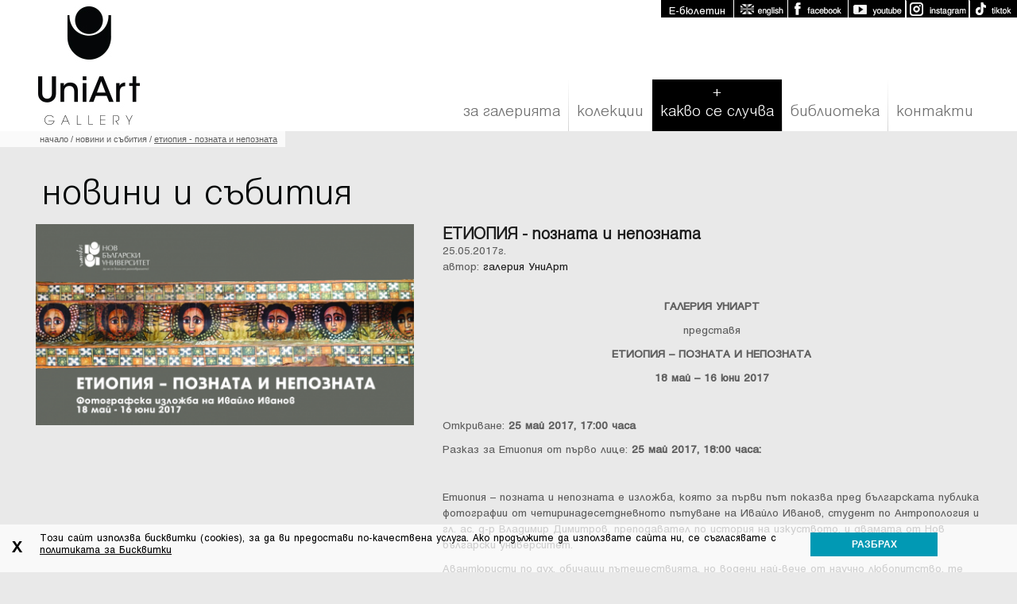

--- FILE ---
content_type: text/html; charset=UTF-8
request_url: https://www.uniart.bg/%D0%95%D0%A2%D0%98%D0%9E%D0%9F%D0%98%D0%AF+-+%D0%BF%D0%BE%D0%B7%D0%BD%D0%B0%D1%82%D0%B0+%D0%B8+%D0%BD%D0%B5%D0%BF%D0%BE%D0%B7%D0%BD%D0%B0%D1%82%D0%B0%2B%2B%2B%2B%D0%9D%D0%BE%D0%B2%D0%B8%D0%BD%D0%B8/1/MNevctKrc1OPYtWrcRKHYBencBK-YpOXYBKDMRKfclKfIFaLYFKDMZKfI5efIdKD
body_size: 4912
content:
<!DOCTYPE html>
<html lang="bg-BG">
<head>
<meta charset="utf-8">
<meta name="keywords" content="" />
<meta name="description" content="" />
<meta name="viewport" content="width=device-width, initial-scale=1, user-scalable=no" />
<link rel="SHORTCUT ICON" href="/themes/primarydomain/responsive/images/logo.ico" />	
<link rel="stylesheet" type="text/css" href="/javascripts/jquery.fancybox/fancybox/jquery.fancybox-1.3.1.css" media="screen" />
<link href="/themes/primarydomain/responsive/javascripts/owl-carousel/owl.carousel.css" rel="stylesheet">
<link href="/themes/primarydomain/responsive/javascripts/owl-carousel/owl.theme.default.min.css" rel="stylesheet">
<link rel="stylesheet" media="all" href="/themes/primarydomain/responsive/css/default.css?v=1.159" />
<script src="/themes/primarydomain/responsive/javascripts/jquery-1.9.1.min.js"></script>
<script src="/themes/primarydomain/responsive/javascripts/jquery-migrate-git.min.js"></script>
<script src="/themes/primarydomain/responsive/javascripts/owl-carousel/owl.carousel.js"></script>
<script type="text/javascript" src="/javascripts/jquery.fancybox/fancybox/jquery.mousewheel-3.0.2.pack.js"></script>
<script type="text/javascript" src="/javascripts/jquery.fancybox/fancybox/jquery.fancybox-1.3.1.js"></script>
<script src="/themes/primarydomain/responsive/javascripts/functions.js"></script>
<!--[if lte IE 8]>
	<script src="http://html5shiv.googlecode.com/svn/trunk/html5.js"></script>	
<![endif]-->
<title>ЕТИОПИЯ - позната и непозната... :Новини и събития</title>
</head>
<body class="news-body">
<header class="main-header">
	<div class="main">
		<a href="/%D0%9D%D0%B0%D1%87%D0%B0%D0%BB%D0%BE/1/MNevctKbc1KPcFKvg9K3cpezcxOvM9aXcdOPcZKrIZKL" class="logo"><img src="/themes/primarydomain/responsive/images/logo_new.jpg" alt="UNIART Gallery" /></a>
		<span class="menu-toogle" id="menu-toggle">Меню</span>
		<div class="social">
			<a href="/newsletter/1/MNevctOfY1KbYtKbYJK3cZe3gZKrcdefcNOnYBaHIVOfcZencVKb" class="btn">E-бюлетин</a>
			
								
			<a href="/home/1/MNevctKbc1KPcFKvg9K3cpezcxOvM9aXcdOPcZKrIFKv" class="en-lang">english</a>
						<a href="https://www.facebook.com/profile.php?id=61563540423603" class="facebook" target="_blank">Facebook</a>
			<a href="https://www.youtube.com/channel/UCvzGm_qUj1LB8x3cso0Tndg" target="_blank" class="youtube">Youtube</a>
			<a href="https://www.instagram.com/uniart.gallery?fbclid=IwAR3w1O5_57W2CO9No1PZJ_PnhGbANyql_sNL9Ecu6mdVXg07u6_5ZVjAVco" target="_blank" class="instagram">Instagram</a>
			<a href="https://www.tiktok.com/@uniart.gallery?fbclid=IwAR2ya4B1pYB0A19zrZJI6hTkYd3yyiMiwlzIR2wmgHYlH0u49aFOoW06G8U" target="_blank" class="tiktok">TikTok</a>
			
		</div>
	</div>
</header>
<nav class="main-menu" id="main-menu">
	<ul>
		<li id="menu-gallery"><a href="/%D0%9A%D0%BE%D0%B8+%D1%81%D0%BC%D0%B5+%D0%BD%D0%B8%D0%B5/1/MNevctKXcpKvY1OHg9K3cpezcxOvM9aXcdOPcZKrIZKLYBOLcZOPcVKvIZ" >За галерията</a>
			<div>
				<ul class="sub-menu">
					<li id="sub-history"><a href="/%D0%98%D1%81%D1%82%D0%BE%D1%80%D0%B8%D1%8F/1/MNevctKXcpKvY1OHg9K3cpezcxOvM9aXcdOPcZKrIZKLYBOLcZOPcVKvIF" >История</a></li>
					<li id="sub-statement"><a href="/%D0%A0%D0%B0%D0%B7%D0%BC%D0%B8%D1%81%D0%BB%D0%B8/1/MNevctKXcpKvY1OHg9K3cpezcxOvM9aXcdOPcZKrIZKLYBOLcZOPcVKvIJ" >Размисли</a></li>
					<li id="sub-architecture"><a href="/%D0%90%D1%80%D1%85%D0%B8%D1%82%D0%B5%D0%BA%D1%82%D1%83%D1%80%D0%B0/1/MNevctKXcpKvY1OHg9K3cpezcxOvM9aXcdOPcZKrIZKLYBOLcZOPcVKvIB" >Архитектура</a></li>
										<li id="menu-authors"><a href="/%D0%90%D0%B2%D1%82%D0%BE%D1%80%D0%B8/1/MNevctKXY1ODcBKrYJOfgteHcdKfcxavMBOfIdaXcRejIRKP" >Автори</a></li>
										<li id="sub-services"><a href="/%D0%94%D0%B5%D0%B9%D0%BD%D0%BE%D1%81%D1%82%D0%B8/1/MNevctKXcpKvY1OHg9K3cpezcxOvM9aXcdOPcZKrIZKLYBOLcZOPcVKvId" >Дейности</a></li>
					<li><a href="/%D0%9A%D0%BE%D0%B8+%D1%81%D0%BC%D0%B5+%D0%BD%D0%B8%D0%B5/1/MNevctKXcpKvY1OHg9K3cpezcxOvM9aXcdOPcZKrIZKLYBOLcZOPcVKvIZ" >Кои сме ние</a></li>
					<li id="menu-virtual"><a href="/gallery/new/bg/ll_gallery.swf" target="_blank" >Виртуален тур</a></li>
										
				</ul>
			</div>
		</li>
		<li id="menu-exposure"><a href="/%D0%9A%D0%BE%D0%BB%D0%B5%D0%BA%D1%86%D0%B8%D0%B8/1/MNevctKHYBOTcdObYVObcFifcBK3c1ebY5afMBebMZeXctKbcB" >Колекции</a></li>
		<li><a href="/%D0%9D%D0%BE%D0%B2%D0%B8%D0%BD%D0%B8/1/MNevctKrc1OPYtWrclKrcBe3YFaXY9eLYReHcteXIN"  class="active">Какво се случва</a>
			<div>
				<ul class="sub-menu">
										<li id="menu-events"><a href="/%D0%A1%D1%8A%D0%B1%D0%B8%D1%82%D0%B8%D1%8F/1/MNevctKHY5KHcZOHYNWvc1ebc1KbYFOXYBKDMRKfclKfIF" >Изложби</a></li>
										<li id="menu-news"><a href="/%D0%9D%D0%BE%D0%B2%D0%B8%D0%BD%D0%B8/1/MNevctKrc1OPYtWrclKrcBe3YFaXY9eLYReHcteXIN"  class="active">Новини и събития</a></li>
										
					<li id="menu-science"><a href="/%D0%98%D0%B7%D1%81%D0%BB%D0%B5%D0%B4%D0%B2%D0%B0%D0%BD%D0%B8%D1%8F/1/MNevctOfctK3c1KvcNKHgteHcdKfcxavMBOfIdaXcRejIRKP" >Изследвания</a></li>
					<li><a href="/%D0%9C%D0%BD%D0%B5%D0%BD%D0%B8%D0%B5/1/MNevctKbcZKHY9Obg9K3cpezcxOvM9aXcdOPcZKrIZKL" >Мнения</a></li>
				</ul>
			</div>
		</li>		
		<li><a href="/%D0%91%D0%B8%D0%B1%D0%BB%D0%B8%D0%BE%D1%82%D0%B5%D0%BA%D0%B0/1/MNevctOTclKPc1Obg9K3cpezcxOvM9aXcdOPcZKrIZKLYBOLcZOPcVKvId" >Библиотека</a></li>		
		<li id="menu-contacts"><a href="/%D0%9A%D0%BE%D0%BD%D1%82%D0%B0%D0%BA%D1%82%D0%B8/1/MNevctKfcdKrYxKTcNODYdifcBK3c1ebY5afMBebMZeXctKbcB" >Контакти</a></li>
	</ul>
</nav>
<section class="main-container" id="main-container">	
	<div class="path-page" id="path-page"><a href="/%D0%9D%D0%B0%D1%87%D0%B0%D0%BB%D0%BE/1/MNevctKbc1KPcFKvg9K3cpezcxOvM9aXcdOPcZKrIZKL">Начало</a> / <a href="/%D0%9D%D0%BE%D0%B2%D0%B8%D0%BD%D0%B8/1/MNevctKrc1OPYtWrclKrcBe3YFaXY9eLYReHcteXIN">Новини и събития</a> / <span class="last">ЕТИОПИЯ - позната и непозната</span></div>
			
		<style>body{ background: #e9e9e9!important; } .main-container{ padding-bottom: 0; } .main-footer{ position: static; }</style>
		
		<div class="main main-content detail-content">
						<h1 class="title">Новини и събития</h1>
									<article class="article article-detail">
								<a href="/wadmin/sysApp/uploads/News/original/news___c17f57a86ccc7ac0df2cdf6e4b3c8b06.png" class="img fancybox">
					<img src="/wadmin/sysApp/uploads/News/big/news___c17f57a86ccc7ac0df2cdf6e4b3c8b06.png" alt="ЕТИОПИЯ - позната и непозната" title="ЕТИОПИЯ - позната и непозната" />
					<span class="zoom"></span>
				</a>
				<div class="info">
								
				<h3 class="title">ЕТИОПИЯ - позната и непозната</h3>
			
								<span class="metadata">
					25.05.2017г.
										<br />
					автор: <b>галерия УниАрт</b>
								
				</span><br />
				
				<p align="center"><strong>ГАЛЕРИЯ УНИАРТ</strong></p>
<p align="center">представя</p>
<p align="center"><strong>ЕТИОПИЯ &ndash; ПОЗНАТА И НЕПОЗНАТА</strong></p>
<p align="center"><strong>18 май &ndash; 16 юни 2017</strong></p>
<p align="center"><strong>&nbsp;</strong></p>
<p>Откриване: <strong>25 май 2017, 17:00 часа</strong></p>
<p>Разказ за Етиопия от първо лице: <strong>25 май 2017, 18:00 часа:</strong></p>
<p><strong>&nbsp;</strong></p>
<p>Етиопия &ndash; позната и непозната е изложба, която за първи път показва пред българската публика фотографии от четиринадесетдневното пътуване на Ивайло Иванов, студент по Антропология и гл. ас. д-р Владимир Димитров, преподавател по история на изкуството, и двамата от Нов български университет. &nbsp;</p>
<p>Авантюристи по дух, обичащи пътешествията, но водени най-вече от научно любопитство, те изследват северната част на Етиопия &ndash; Амхара и Тиграй, където са концентрирани едни от най-интересните паметници. По време на това пътуване двамата присъстват на Тимкат и посещават най-забележителните паметници на столицата Адис Абеба (Ново цвете) в Аксум, Гондар, Лалибела и езерото Тана. Задачата, която са си поставили е да се снабдят с църковни утвари, литература и най-вече снимков материал, необходим за семинар по антропология и курсовете по &bdquo;Шедьоври на християнското изкуство&ldquo; и &bdquo;Иконография&ldquo;.</p>
<p>Изложбата <strong>&bdquo;Етиопия &ndash; позната и непозната&ldquo;</strong> е изградена от две части. Първата представя красотата на природата и хората в Етиопия и е разположена на открито &ndash; алеята пред Аулата на НБУ, а втората част, посветена на изобразителното изкуство, може да се види в университетската галерия УниАрт до юни.</p>
<p>&nbsp;</p>
<p>Заповядайте!</p>
				
								 
																
				<br class="clear" />
			</div>
		</article>
	</div>	
		</section>
<footer class="main-footer">
	<div class="main">
		<div class="fLeft">
			<span class="box">
				<a href="/%D0%9D%D0%B0%D1%87%D0%B0%D0%BB%D0%BE/1/MNevctKbc1KPcFKvg9K3cpezcxOvM9aXcdOPcZKrIZKL">Начало</a><br />
				<a href="/%D0%A0%D0%B0%D0%B7%D0%BC%D0%B8%D1%81%D0%BB%D0%B8/1/MNevctKXcpKvY1OHg9K3cpezcxOvM9aXcdOPcZKrIZKLYBOLcZOPcVKvIJ">За галерията</a><br />	
				<a href="/%D0%9A%D0%BE%D0%BB%D0%B5%D0%BA%D1%86%D0%B8%D0%B8/1/MNevctKHYBOTcdObYVObcFifcBK3c1ebY5afMBebMZeXctKbcB">Колекции</a><br />
				<a href="/gallery/new/bg/ll_gallery.swf" target="_blank">Виртуален тур</a>
			</span>
			<span class="box">
				<a href="/%D0%9D%D0%BE%D0%B2%D0%B8%D0%BD%D0%B8/1/MNevctKrc1OPYtWrclKrcBe3YFaXY9eLYReHcteXIN">Новини и събития</a><br />
								<a href="/%D0%A1%D1%8A%D0%B1%D0%B8%D1%82%D0%B8%D1%8F/1/MNevctKHY5KHcZOHYNWvc1ebc1KbYFOXYBKDMRKfclKfIF">Изложби</a><br />
								<a href="/%D0%98%D0%B7%D1%81%D0%BB%D0%B5%D0%B4%D0%B2%D0%B0%D0%BD%D0%B8%D1%8F/1/MNevctOfctK3c1KvcNKHgteHcdKfcxavMBOfIdaXcRejIRKP">Изследвания</a><br />				
				<a href="/%D0%9C%D0%BD%D0%B5%D0%BD%D0%B8%D0%B5/1/MNevctKbcZKHY9Obg9K3cpezcxOvM9aXcdOPcZKrIZKL">Мнения</a>
			</span>
			<span class="box">				
				
				<a href="/%D0%91%D0%B8%D0%B1%D0%BB%D0%B8%D0%BE%D1%82%D0%B5%D0%BA%D0%B0/1/MNevctOTclKPc1Obg9K3cpezcxOvM9aXcdOPcZKrIZKLYBOLcZOPcVKvId">Библиотека</a><br />
				<a href="/newsletter/1/MNevctOfY1KbYtKbYJK3cZe3gZKrcdefcNOnYBaHIVOfcZencVKb">E-бюлетин</a><br />
				<a href="https://gdpr.nbu.bg/" target="_blank">Защита на личните данни</a>
				
			</span>
			<span class="box contacts-box">
				<a href="/%D0%9A%D0%BE%D0%BD%D1%82%D0%B0%D0%BA%D1%82%D0%B8/1/MNevctKfcdKrYxKTcNODYdifcBK3c1ebY5afMBebMZeXctKbcB">Контакти:</a><br />
								 ул. Монтевидео № 21, София 1618<br />															</span>
		</div>
		<div class="fRight">
			&copy; 2020 UNIART GALLERY. All Rights Reserved
			<a href="http://www.artlogica.eu" target="_blank">Created by ARTLOGICA</a>
		</div>
	</div>
</footer>
 
	<div class="main-privacy-box">
		<form action="" method="post" id="gdpr_form">
			<div class="gInfo">
				Този сайт използва бисквитки (cookies), за да ви предостави по-качествена услуга. Ако продължите да използвате сайта ни, 
				се съгласявате с <a href="https://gdpr.nbu.bg/" target="_blank">политиката за Бисквитки</a>
				<input type="submit" name="btnconsent" class="btn-gdpr" value="Разбрах" />	
			</div>
		</form>
		<a href="javascript:void(0);" class="mp-close">X</a>
	</div>
	
	<style>
.main-privacy-box{ 
	position: fixed; bottom: 0; left: 0; z-index: 10000; 
	width: 100%; padding: 10px 50px; text-align: left;  padding-right: 100px;
	background: rgba(255,255,255,.7); color: #000; font-size: .9em; line-height: normal;
}
.main-privacy-box, .main-privacy-box *{
	box-sizing: border-box;
	-webkit-box-sizing: border-box;
	-moz-box-sizing: border-box;
	-o-box-sizing: border-box;
	-ms-box-sizing: border-box;
}
.main-privacy-box .gInfo{ float: left; width: 100%; text-align: center; min-height: 40px; position: relative; padding-right: 180px; text-align: left; }
.main-privacy-box .gInfo a{ color: #000; text-decoration: underline; }
.main-privacy-box .gInfo input{ 
	margin-left: 30px; 
	display: inline-block; height: 30px; line-height: 30px; padding: 0 30px; min-width: 160px;
	text-transform: uppercase; color: #fff; font-size: .9em; font-weight: 800; text-align: center!important;
	background: #0199b4;
	border: 0px solid; cursor: pointer;	
	-webkit-appearance: none;
	-moz-appearance: none;
	-o-appearance: none;
	-ms-appearance: none;
	appearance: none;
	 margin: 0; position: absolute; top: 0; right: 0;
}
.main-privacy-box .mp-close{  
	font: 800 22px/32px Courier New, monospace; color: #000;
	display: block; width: 32px; height: 32px; overflow: hidden; text-align: center; line-height: 32px;
	position: absolute; left: 5px; top: 50%; margin-top: -16px; 
}

@media screen and (max-width:500px),screen and (max-device-width:500px){
	.main-privacy-box .gInfo{ padding-right: 0; text-align: left; }
	.main-privacy-box .gInfo input{ clear: both; float: none; display: block; position: static; margin-top: 10px; }	
}
	
	</style>
	
	<script src="/themes/primarydomain/responsive/javascripts/jquery.cookie.js"></script>
	
	<script>
	$(document).ready(function (){
		$('.main-privacy-box .mp-close').click(function(e){
			e.preventDefault();
			$('.main-privacy-box').fadeOut(400);
		});
		$( "#gdpr_form" ).submit(function( event ) {
			event.preventDefault();		
			var n = $.now();
			$.cookie('uniart__c', '0.'+n, { expires: 30, path: '/' });
			$('.main-privacy-box').fadeOut(400);
		});
	});
	</script>
	
</body>
</html>

--- FILE ---
content_type: text/css
request_url: https://www.uniart.bg/themes/primarydomain/responsive/css/default.css?v=1.159
body_size: 5340
content:
@import url(https://fonts.googleapis.com/css?family=Comfortaa:300,400&subset=latin,cyrillic);
@font-face {
	font-family: myHelenBG;
	src: 	url('../fonts/helenbgnormal.ttf'),
		 	url('../fonts/helenbgnormal.otf'),
		 	url('../fonts/helenbgnormal.svg');
}
@font-face {
	font-family: myHelenBGLight;
	src: 	url('../fonts/helenbglightnormal.ttf'),
		 	url('../fonts/helenbglightnormal.otf'),
		 	url('../fonts/helenbglightnormal.svg'); 
}
@font-face {
	font-family: myHelenBGBold;
	src: 	url('../fonts/helenbgbold.ttf'),
		 	url('../fonts/helenbgbold.otf'),
		 	url('../fonts/helenbgbold.svg'); 
}
*, *:before, *:after{ margin: 0; padding: 0; }
html{ 
	width: 100%; height: 100%; overflow-x: hidden; background: none; 
	font: normal 15px/20px myHelenBG, Verdana, Arial; color: #505252; text-align: left;
}
html.menu-opened{ overflow-y: hidden; }
body{ width: 100%; height: 100%; }
p{ margin: 10px 0; }
ul, ol{ padding-left: 25px; }
a{ outline: none; text-decoration: none; color: #0199b4; }
a:hover{ text-decoration: underline; }
a img{ border: 0px solid; }
.clear{ clear: both; }
h1,h2,h3,h4,h5,h6{ font-family: myHelenBGLight, myHelenBG, Verdana, Arial; }
h1{ font-size: 2em; line-height: 1.2em; }
h2{ font-size: 1.5em; line-height: 1.5em; }
h3{ font-size: 1em; line-height: 1.5em; }
.hidden{ display: none!important; }
.clearBoth{ clear: both; }
.clearBoth:after, .main-container:after, .main-content:after{ content: ''; display: block; width: 100%; clear: both; }

.main{ width: 95%; max-width: 1190px; margin: 0 auto; position: relative; }

/* Header */
.main-header{
	width: 100%; background: #fff;
	position: fixed; top: 0; left: 0; z-index: 10;
}
.main-header .main{ position: static; }
.main-header .logo{ display: block; float: left; }
.main-header .logo img{ display: block; width: 100%; }
div.social{
	height: 22px; overflow: hidden;
	position: absolute; top: 0; right: 0; z-index: 1000;
	
}
div.social a{ 
	display: block; float: left; height: 22px; overflow: hidden;
	text-indent: -9999px; border-left: 1px solid #fff;
	background: url(../images/bgtopbuttons.jpg?v=3) 0 0 no-repeat;
}
div.social a.bg-lang{ width: 84px; background-position: 0px 0px; }
div.social a.en-lang{ width: 67px; background-position: -85px 0px; }
div.social a.facebook{ width: 75px; background-position: -153px 0px; }
div.social a.youtube{ width: 71px; background-position: -229px 0px; }
div.social a.btn{ width: auto; text-indent: 0; background: #000; color: #fff; padding: 0 10px; line-height: 16px; height: 16px; padding-top: 6px; }

div.social a.instagram{ width: 79px; background-position: -300px 0px; }
div.social a.tiktok{ width: 60px; background-position: -380px 0px; }

/* Main menu */
.main-menu{
	position: fixed; top: 100px; right: calc( (100% - 1190px) / 2 ); 
	width: auto; z-index: 20;
}
.main-menu ul, .main-menu ul li{ display: block; float: left; list-style-type: none; padding: 0; }
.main-menu ul{ float: right; }
.main-menu ul li{ 
	border-width: 0 1px 0 0; border-style: solid;
    -webkit-border-image: -webkit-gradient(linear, 0 100%, 0 0, from(#d3d3d3), to(rgba(0, 0, 0, 0))) 1 100%;
    -webkit-border-image: -webkit-linear-gradient(bottom, #d3d3d3, rgba(0, 0, 0, 0)) 1 100%;
    -moz-border-image: -moz-linear-gradient(bottom, #d3d3d3, rgba(0, 0, 0, 0)) 1 100%;  
    -o-border-image: -o-linear-gradient(bottom, #d3d3d3, rgba(0, 0, 0, 0)) 1 100%;
    border-image: linear-gradient(to top, #d3d3d3, rgba(0, 0, 0, 0)) 1 100%;
}
.main-menu ul li:last-child{ border-width: 0 0 0 0; }
.main-menu ul li a{ 
	display: block; text-transform: lowercase; color: #6e6e6e; text-decoration: none; padding: 5px 10px 15px 10px;
	font-size: 21px; font-family: myHelenBGLight, myHelenBG, Verdana, Arial; line-height: 20px;
}
.main-menu ul li a:before{ content: '+'; display: block; text-align: center; line-height: 25px; color: #fff; }
.main-menu ul li a:hover, .main-menu ul li:hover a{ color: #000; }
.main-menu ul li a:hover:before, .main-menu ul li:hover a:before{ color: #6e6e6e; }
.main-menu ul li a.active{ background: #000; color: #fff; }
.main-menu ul li a.active:before{ color: #fff; }
.main-menu ul li div{ 
	display: none; position: absolute; top: 65px; right: calc( (1190px - 100vw) / 2 ); 
	background: rgba(255,255,255,0.85); width: 100vw; padding: 15px 0;
}
.main-menu ul li div ul{ 
	width: 1190px; margin: 0 auto; text-align: center; float: none;
	box-sizing: border-box;
	-webkit-box-sizing: border-box;
	-moz-box-sizing: border-box;
	-o-box-sizing: border-box;
	-ms-box-sizing: border-box;
	padding-left: 270px;
}
.main-menu ul li div ul li{ display: inline-block; float: none; border-width: 0 0 0 0; }
.main-menu ul li div ul li a:before{ display: inline-block; padding-right: 10px; line-height: inherit; color: #fff!important; }
.main-menu ul li div ul li a{ font-size: 19px; color: #6e6e6e!important; padding: 0 7px; }
.main-menu ul li div ul li a:hover, .main-menu ul li div ul li a:hover:before{ background: none; color: #000!important; }
.main-menu ul li div ul li a.active, .main-menu ul li div ul li a.active:before{ background: #000; color: #fff!important; }

/* Footer */
.main-footer{
	width: 100%; height: 100px; overflow: hidden; float: left;
	position: fixed; bottom: 0; left: 0; z-index: 10;
	background: #000; color: #3a3a3a; font-size: 12px; 
	font: normal 11px Arial; line-height: 20px;
}
.begin-body .main-footer{ }
.main-footer .main{ height: 100px; overflow: hidden; }
.main-footer .fLeft{
	width: 550px; height: 84px; float: left; overflow: hidden; 
	margin: 12px 0 0 0;
}
.main-footer .fRight{
	width: 254px; height: 40px; float: right; overflow: hidden; 
	margin: 46px 0 0 0; color: #5e5e5e; font-size: 12px; font: normal 11px Arial; 
}
.main-footer span.box{
	display: block; float: left; width: 120px;
	padding-right: 10px; 
}
.main-footer span.contacts-box{ padding-right: 0px; width: 160px; }
.main-footer span.box a{ text-decoration: none; color: #5e5e5e; }
.main-footer span.box a:hover{ color: #aeaa85; }
.main-footer span.box a.mail{ color: #aeaa85; }
.main-footer span.box a.mail:hover{ color: #fff; }
.main-footer span.box a.sub{ color: #3a3a3a; line-height: 16px; }
.main-footer span.box a.sub:hover{ color: #aeaa85; }
.main-footer .fRight a{ text-decoration: none; color: #3a3a3a; }
.main-footer .fRight a:hover { color: #fff; }

.main-container{ 
	width: 100%; min-height: calc(100% - 100px); padding: 165px 0 100px 0; float: left;
	box-sizing: border-box;
	-webkit-box-sizing: border-box;
	-moz-box-sizing: border-box;
	-o-box-sizing: border-box;
	-ms-box-sizing: border-box;
}
div.path-page{
	background: url(../images/path-bg.png) 0 0 repeat;
	position: fixed; top: 165px; left: 0; z-index: 10;
	font-size: 12px; text-transform: lowercase; color: #5e5e5e; 
	font: normal 11px Arial; line-height: 14px; padding: 3px 0;
	padding-left: calc( (100% - 1180px) / 2 ); padding-right: 10px;
}
div.path-page a{ color: #5e5e5e; }
div.path-page .last{ text-decoration: underline; }


/* Background */
.exposure-body{ background: url(../images/background/27.jpg); background-size: cover; background-attachment: fixed; }
.about-body{ background: url(../images/background/img4.jpg); background-size: cover; background-attachment: fixed; }
.contacts-body{ background: url(../images/background/img3.jpg); background-size: cover; background-attachment: fixed; }
.subscribe-body{ background: url(../images/background/img3.jpg); background-size: cover; background-attachment: fixed; }

.half-content{ 
	display: block; width: 55%; min-height: 100%; padding: 0 35px; 
	background: #e9e9e9;
	box-sizing: border-box;
	-webkit-box-sizing: border-box;
	-moz-box-sizing: border-box;
	-o-box-sizing: border-box;
	-ms-box-sizing: border-box;
}
.right-content{ float: right; }
.main-content h1.title{ display: block; white-space: nowrap; overflow: hidden; margin: 10px 0; padding-left: 7px; }
.main-content h1.title, .main-content h1.title a{ font-weight: normal; font-size: 50px; color: #040707; text-transform: lowercase; }
.main-content h2.title{ display: block; margin-bottom: 10px; padding-left: 7px; }
.main-content h2.title, .main-content h2.title a{ font-weight: normal; font-size: 22px; color: #505252; }
.list-content h1.title{ margin-top: 32px; } 

.main-content ul.list{ padding: 0px 0 120px 0; float: left;  list-style-type: none; display: block; clear: both; }
.main-content ul.list li{ display: block; float: left; clear: both; margin-bottom: 5px; width: 100%; }
.main-content .descriptionText{ max-width: 620px; padding: 0 7px 120px 7px; }
.main-content ul.list li .descriptionText{ display: none; max-width: 486px; padding: 10px 7px; }
.main-content ul.list li a{ 
	display: block; float: left; padding: 3px 40px 3px 7px; position: relative; width: 100%; max-width: 500px;
	font-size: 19px; color: #040707; line-height: 26px;
	text-decoration: none;
	box-sizing: border-box;
	-webkit-box-sizing: border-box;
	-moz-box-sizing: border-box;
	-o-box-sizing: border-box;
	-ms-box-sizing: border-box;
}
.main-content ul.list li a span.plus{
	float: left; width: 30px; height: 32px; 
	color: #fff; font-size: 30px; line-height: 32px; text-align: center;
	position: absolute; top: 0; right: 0;
	display: none;
}
.main-content ul.list li a:hover, .main-content ul.list li a.active{ color: #fff; background: #000; } 
.main-content ul.list li a:hover span.plus,
.main-content ul.list li a.active span.plus{ display: block; }
.detail-content{ padding-top: 37px; }

.article{
	color: #5e5e5e; text-align: center;
	box-sizing: border-box;
	-webkit-box-sizing: border-box;
	-moz-box-sizing: border-box;
	-o-box-sizing: border-box;
	-ms-box-sizing: border-box;
}
.article .title{ font-size: 1.1em;  color: #1e1e1e; line-height: normal; }
.article .title a{ color: inherit; }
.list-content .article{ padding: 15px 10px 20px 10px; width: 20%; float: left; }
.list-content .article:nth-of-type(5n+1){ clear: both; }

.article .img{ display: block; width: 100%; margin-bottom: 10px; position: relative; }
.article .img img{ max-width: 100%; }
.article .img span.zoom{
	display: block; float: left; width: 100%; height: 100%; overflow: hidden;
	background: url(../images/zoom.png) center center no-repeat;
	position: absolute; top: 0px; left: 0px; display: none;
}
.article .img:hover span.zoom{ display: block; }

.list-content .article .img{ width: 100%; height: 0; padding-top: 75%; }
.list-content .article .img img{ 
	max-width: 100%; max-height: 100%; width: auto; height: auto; position: absolute; bottom: 0; left: 50%; 
	transform: translate(-50%,0);
	-webkit-transform: translate(-50%,0);
	-moz-transform: translate(-50%,0);
	-o-transform: translate(-50%,0);
	-ms-transform: translate(-50%,0);
}

.article .metadata{ display: block; color: #5e5e5e; }
.article .metadata b{ font-weight: normal; color: #1e1e1e; }
.article .additional{ width: 100%; clear: both; border-top: 1px solid #cfcfcf; padding: 15px 0 0 0; margin-top: 15px; }
.article .additional a{ color: #040707; }
.article .additional h4{ font-size: 1.2em; line-height: 25px; }
.article .downloads a{ color: #040707; }
.article .text{ display: block;margin: 7px 0; }

.article-detail{ text-align: left; }
.article-detail .img{ width: 40%; float: left; }
.article-detail .img img{ width: 100%; }
.article-detail .info{ width: 57%; float: right; }
.article-detail .info-max{ width: 100%!important; }
.article-detail .title{ font-size: 1.5em; }
.authors-body .article-detail .img{ width: 25%; }
.authors-body .info{ width: 72%; float: right; }

.events-body .list-content .article{ text-align: left; width: 25%; }
.events-body .list-content .article:nth-of-type(5n+1){ clear: none; }
.events-body .list-content .article:nth-of-type(4n+1){ clear: both; }

.news-body .list-content .article{ text-align: left; width: 25%; }
.news-body .list-content .article:nth-of-type(5n+1){ clear: none; }
.news-body .list-content .article:nth-of-type(4n+1){ clear: both; }

.science-body .list-content .article{ text-align: left; width: 25%; }
.science-body .list-content .article:nth-of-type(5n+1){ clear: none; }
.science-body .list-content .article:nth-of-type(4n+1){ clear: both; }

.bnews-body .list-content .article{ text-align: left; width: 25%; }
.bnews-body .list-content .article:nth-of-type(5n+1){ clear: none; }
.bnews-body .list-content .article:nth-of-type(4n+1){ clear: both; }


/* FORM */
a.mail{ color: #111; }

div.form{ float: left; width: 100%; max-width: 466px; }
div.form span.ctext{ font-size: 14px; }
div.form label{ display: block; float: left; width: 100%; margin-bottom: 18px; position: relative; }
div.form label span{ display: block; float: left; }
div.form label span.text{ width: 80px; font-size: 12px; line-height: 24px; }
div.form label span.code-text{ line-height: normal; }
div.form label span.input{
	width: 366px; height: 20px; padding: 4px 4px 0 5px;
	background: #fff; border: 1px solid #6e6e6e; 
	-moz-border-radius: 5px; border-radius: 5px;
} 
div.form label span.code-input{ width: 59px; margin-right: 5px; }
div.form label span.input input{
	display: block; float: left; width: 100%; height: 17px;
	border: 0px solid; background: transparent;
	font: normal 12px Arial; color: #111;
}
div.form label span.textarea{
	width: 366px; height: 94px; padding: 4px 4px 0 5px;
	background: #fff; border: 1px solid #6e6e6e; 
	-moz-border-radius: 5px; border-radius: 5px;
}
div.form label span.textarea textarea{
	display: block; float: left; width: 100%; height: 90px;
	border: 0px solid; background: transparent;
	font: normal 12px Arial; color: #111;
}
div.form label img{ float: left; }

div.form label span.btn-send{
	float: right; width: 107px; height: 40px; overflow: hidden; padding-right: 5px;
	cursor: pointer;
}
div.form label span.btn-send input{
	display: block; float: left; width: 107px; height: 40px;
	border: 0px solid; background: transparent; cursor: pointer; text-align: right;
	font: normal 22px myHelenBGLight, Arial; text-transform: lowercase; line-height: 40px;
}
div.form label.error{
	color: #e70000; font-size: 12px; width: 366px; margin: 0;
	position: absolute; bottom: -15px;
}
div.form label.code{ width: 300px; }
div.form label.btn-send{ width: 120px; float: right; }


/* Gallery */
div.gallery-container ul.gallery-tabs{ display: block; float: left; list-style-type: none; height: 30px; padding: 0; margin-bottom: 15px; }
div.gallery-container ul.gallery-tabs li, div.gallery-container ul.gallery-tabs li a{ display: block; float: left; height: 30px; }
div.gallery-container ul.gallery-tabs li a{ 
	padding: 0 30px; text-transform: lowercase;
	font: normal 22px myHelenBGLight,myHelenBG,Arial; color: #fff; line-height: 30px; 
	color: #6e6e6e; background: #f9f9f9; text-decoration: none;
}
div.gallery-container ul.gallery-tabs li.active a{ background: #000; color: #fff; }
div.gallery-container .gallery-content{ clear: both; width: 100%; }
div.gallery-container .gallery-content a{ display: block; float: left; height: 158px; }
div.gallery-container .gallery-content a img{ height: 100%; width: auto; }
div.gallery-container a.video{ 
	display: block; float: left; width: 230px; height: 158px; overflow: hidden; color: #fff; 
	background: url(../images/default_170x117.jpg) center center no-repeat; background-size: cover; position: relative;
}
div.gallery-container a.video img{ position: absolute; top: 0; left: 0; z-index: 0; }
div.gallery-container a.video span.mask{
	display: block; float: left; width: 100%; height: 100%; overflow: hidden; 
	position: absolute; top: 0; left: 0; z-index: 10;
	background: url(../images/play_mask.png) center center no-repeat; display: none;
}
div.gallery-container a.video:hover span.mask{ display: block; }
.owl-carousel .owl-stage{ height: 158px; overflow: hidden; }

.owl-theme .owl-dots .owl-dot span{
	-webkit-border-radius: 0;
    -moz-border-radius: 0;
    border-radius: 0;
}
.owl-theme .owl-controls .owl-nav [class*=owl-]{
	display: block; position: absolute; top: 50%; margin: -16px 0 0 0; padding: 0;
	width: 32px; height: 32px; overflow: hidden; text-indent: -9999px;
	background-repeat: no-repeat; background-position: center center; background-size: 100% 100%; background-color: transparent;
	-webkit-border-radius: 0; -moz-border-radius: 0; border-radius: 0; -o-border-radius: 0; -ms-border-radius: 0;
	filter: Alpha(Opacity=100); opacity: 1; background-color: rgba(255,255,255,.8)!important;
}
.owl-theme .owl-controls .owl-nav div.owl-prev{ left: 10px; background-image: url(../images/arr-p.png)!important; }
.owl-theme .owl-controls .owl-nav div.owl-next{ right: 10px; background-image: url(../images/arr-n.png)!important; }



div.content-bottom { width: 100%; height: 163px; float: none;}
div.content-bottom-background { position: absolute; width: 100%; height: 163px; left: 0px; z-index: -1000; float: right;}
div.calendar-bottom-box { position: absolute; width: 996px; height: 163px; float: left; left: 50%; margin-left: -498px; }
div.calendar-bottom-box .calendar-caption-current { 
	width: 996px; height: 100px; float: left; font-size: 30px; padding: 0 0px 0px 0px; 
	line-height: 80px; text-align: center;
}
div.calendar-bottom-box .calendar-selector { width: 996px; height: 68px; float: left; border-top: 5px solid #cfcfcf; positon: relative;}
div.calendar-bottom-box .calendar-selector .selector { width: 65px; height: 30px; padding: 7px 0px 0px 0px; }
div.calendar-bottom-box .calendar-selector .calendar-selector-left{ border-right: 1px solid #cfcfcf; float: left;}
div.calendar-bottom-box .calendar-selector .calendar-selector-right{ border-left: 1px solid #cfcfcf; float: right;}
div.calendar-bottom-box .calendar-selector .calendar-selector-middle{ width: 854px; height: 28px; float: left; padding: 9px 0px 0px 10px; text-align: center; color: #818181;}
div.calendar-bottom-box .calendar-selector .calendar-progress-bar{ background: #ffffff url(../images/calendar-loader.gif) center center no-repeat; width: 854px; height: 28px; float: left; padding: 9px 0px 0px 10px; text-align: center; position: absolute; z-idnex:4000; left: 66px; display: none;}
div.calendar-bottom-box .calendar-selector .calendar-button-month { float: left; height: 22px; #111; text-decoration: none; vertical-align: middle; color: #040707; }
div.calendar-bottom-box .calendar-selector .calendar-selector-left a{ background: url(../images/arrow-left.jpg) 0 0 no-repeat; float: left; padding: 0px 0px 0px 16px; }
div.calendar-bottom-box .calendar-selector .calendar-selector-right a{ background: url(../images/arrow-right.jpg) right 0 no-repeat; float: right; padding: 0px 16px 0px 0px; }
div.calendar-bottom-box .calendar-selector .calendar-selector-middle span, 
div.calendar-bottom-box .calendar-selector .calendar-selector-middle a.event-day{ position: relative; width: 23px; height: auto; float: left; margin: 0px 4px 0px 0px; }
div.calendar-bottom-box .calendar-selector .calendar-selector-middle a.event-day{ background: #040707; color: #ffffff;}
div.calendar-bottom-box .calendar-selector .calendar-selector-middle span.hday{ color: #040707;}
div.events-popup { position: absolute; z-index: 3000; background: url(../images/rect-tip.jpg) 15px bottom no-repeat; bottom: 20px; left: -10px; float: left; width: 324px; height: auto; display: none; padding: 0 15px 0 15px;}
ul.events-list { display: block; background: #000000; float: right; width: 308px; padding: 0 0 0 10px !important; list-style-type: none; margin-bottom: 9px;}
ul.events-list li{padding: 0px; text-align: left;}
ul.events-list a { color: #ffffff; text-decoration: none; font-size: 12px;}


.splash-box{ 
	display: block; width: 47.5%; max-width: 595px;
	box-sizing: border-box;
	-webkit-box-sizing: border-box;
	-moz-box-sizing: border-box;
	-o-box-sizing: border-box;
	-ms-box-sizing: border-box;
	padding: 2%; background: rgba(0,0,0,.3); color: #fff;
	position: absolute; bottom: 130px; left: calc( (100% - 1190px) / 2 );
	font-size: 1.5em; line-height: normal;
}
.btn-comment{
	display: block; float: left; padding: 0 7px;
	position: absolute; top: 15px; right: 0;
	color: #fff; background: #000; font-size: 18px; line-height: 30px; text-decoration: none!important;
}
.btn-comment:before{ content: "+ "; }
.content-full-height{ min-height: calc( 100vh - 265px ); }

.leading-gallery{ width: 100%; height: 100%; overflow: hidden; }
.leading-gallery .item{ width: 100vw; height: 100vh; overflow: hidden; background-size: cover; }
.leading-gallery .owl-controls .owl-nav div.owl-next,
.leading-gallery .owl-controls .owl-nav div.owl-prev,
.leading-gallery .owl-controls .owl-nav div.owl-next:hover,
.leading-gallery .owl-controls .owl-nav div.owl-prev:hover{
	background-color: transparent;
	background-repeat: no-repeat;
	background-position: center center; 
}
.leading-gallery .owl-stage{ height: auto; }
.leading-gallery .owl-controls .owl-dots{
	position: absolute; bottom: 100px; left:0; width: 100%;
}

html.menu-opened, html.menu-opened body{ height: 100%; overflow: hidden; }
html body{ min-width: 320px; }
.menu-toogle{
	display: none;
}
@media screen and (max-width:1260px),screen and (max-device-width:1260px){
	.main-menu{ right: 2.5%; width: auto; }
	.main-menu ul li div{ right: -2.5%; }
	.main-menu ul li div ul{ width: 95%; padding-left: 15%; }
	.splash-box{ left: 2.5%; left: 80px; }
}
@media screen and (max-width:1160px),screen and (max-device-width:1160px){
	.main-menu ul li a{ padding: 5px 7px 15px 7px; }
}
@media screen and (max-width:1060px),screen and (max-device-width:1060px){
	.main-header .logo{ width: 100px; }
	.main-menu{ top: 59px; }
	.main-menu ul li a{ font-size: 19px; }
	.main-menu ul li div ul li a{ font-size: 18px; }
	.main-container{ padding-top: 124px; }
	div.path-page{ top: 124px; padding-left: 2.5%; }
	.content-full-height{ min-height: calc( 100vh - 225px ); }
}
@media screen and (max-width:1000px),screen and (max-device-width:1000px){
	div.calendar-bottom-box .calendar-selector .calendar-selector-middle span, div.calendar-bottom-box .calendar-selector .calendar-selector-middle a.event-day{ margin-right: 1px; }
	div.calendar-bottom-box, div.calendar-bottom-box .calendar-caption-current, div.calendar-bottom-box .calendar-selector{ width: 900px; }
	div.calendar-bottom-box{ margin-left: -450px; }
	div.calendar-bottom-box .calendar-selector .calendar-selector-middle{ width: 750px; }
}
@media screen and (max-width:970px),screen and (max-device-width:970px){
	.main-container{ padding-top: 70px; }
	div.path-page{ top: 70px; }
	.menu-toogle{ 
	 	display: block; width: 40px; height: 40px; overflow: hidden; text-indent: -9999px;
	 	background: url(../images/menu-icon.png) center center no-repeat; background-size: 32px 32px; 
	 	position: absolute; top: 17px; right: 15px;
	 }
	 .main-header{
	 	position: fixed; background: #fff; z-index: 2000; height: 70px; width: 100%; padding: 0;
		-webkit-box-shadow: 0 5px 8px rgba(0,0,0,.1);
		-moz-box-shadow: 0 5px 8px rgba(0,0,0,.1);
		box-shadow: 0 5px 8px rgba(0,0,0,.1);   
	 }
	 .main-header .logo{ float: left; height: 70px; }
	 .main-header .logo img{ width: auto; height: 70px; }
	 .main-header .social{ position: static; float: left; margin-top: 25px; }
	 .main-menu{
		position: fixed; top: 0; right: -200px; left: auto;  z-index: 1000;
		width: 200px; height: 100vh; background: rgba(233,233,233,.95); overflow: scroll;
		-webkit-box-shadow: inset 5px 0px 10px 0px rgba(0,0,0,0.2);
	    -moz-box-shadow: inset 5px 0px 10px 0px rgba(0,0,0,0.2);
	    box-shadow: inset 5px 0px 10px 0px rgba(0,0,0,0.2);
	    border: 0px solid; padding: 0;
	}
	.main-menu ul, .main-menu ul li{ padding: 0; width: 200px; border: 0px solid; }
	.main-menu ul{ padding-top: 80px; }
	.main-menu ul li a{ padding-bottom: 5px; padding-left: 20px; position: relative; }
	.main-menu ul li a:before{ display: block; position: absolute; top: 50%; left: 5px; margin-top: -9px; line-height: inherit; }
	.main-menu ul li div{ display: block!important; height: auto!important; padding: 0 0 10px 0!important; position: static; background: none; width: 100%; }
	.main-menu ul li div ul{ padding: 0; text-align: left; }
	.main-menu ul li div ul li a{ padding: 3px 0 3px 25px; }
	
	.list-content .article{ width: 25%; }
	.list-content .article:nth-of-type(5n+1){ clear: none; }
	.list-content .article:nth-of-type(4n+1){ clear: both; }
	
	.science-body .list-content .article{ width: 33.33%; }
	.science-body .list-content .article:nth-of-type(4n+1){ clear: none; }
	.science-body .list-content .article:nth-of-type(3n+1){ clear: both; }
	
	.news-body .list-content .article{ width: 33.33%; }
	.news-body .list-content .article:nth-of-type(4n+1){ clear: none; }
	.news-body .list-content .article:nth-of-type(3n+1){ clear: both; }
	
	.events-body .list-content .article{ width: 33.33%; }
	.events-body .list-content .article:nth-of-type(4n+1){ clear: none; }
	.events-body .list-content .article:nth-of-type(3n+1){ clear: both; }
	
	.bnews-body .list-content .article{ width: 33.33%; }
	.bnews-body .list-content .article:nth-of-type(4n+1){ clear: none; }
	.bnews-body .list-content .article:nth-of-type(3n+1){ clear: both; }
	
	.content-full-height{ min-height: calc( 100vh - 170px ); }
}
@media screen and (max-width:940px),screen and (max-device-width:940px){
	div.content-bottom{ display: none; }
}
@media screen and (max-width:890px),screen and (max-device-width:890px){
	.main-container, .main-content .descriptionText{ padding-bottom: 38px; }
	.main-footer{ padding: 7px 0; height: auto; }
	.main-footer .main, .main-footer .fRight{ height: auto; }
	.main-footer .fLeft{ display: none; }
	.main-footer .fRight{ margin: 0; width: 100%; text-align: center; }
	.main-footer .fRight a{ display: block; }
	.half-content{ width: 100%; padding: 20px; }
	.splash-box{ width: 90%; bottom: 60px; left: 5%; }
	.content-full-height{ min-height: calc( 100vh - 108px ); }
	.leading-gallery .owl-controls .owl-dots{ bottom: 38px; }
}
@media screen and (max-width:768px),screen and (max-device-width:768px){
	.list-content .article{ width: 33.33%; }
	.list-content .article:nth-of-type(4n+1){ clear: none; }
	.list-content .article:nth-of-type(3n+1){ clear: both; }
	
	.main-header .social{ height: 45px; margin-top: 12px; }
	div.social a.btn{ width: 87px; margin-bottom: 2px; text-align: center; color: #000; background: #fff; }
	.main-header .social a:nth-child(3){ clear: both; }
}
@media screen and (max-width:640px),screen and (max-device-width:640px){
	.list-content .article{ width: 50%!important; }
	.list-content .article:nth-of-type(3n+1){ clear: none!important; }
	.list-content .article:nth-of-type(2n+1){ clear: both!important; }	
	.splash-box{ font-size: 1.2em; }
	
	div.social a{ width: 30px!important; }
	div.social a.facebook{ width: 24px!important; }
	div.social a.instagram{ width: 26px!important; }
	div.social a.tiktok{ width: 26px!important; }
	div.social a.btn{ width: auto!important; padding: 0 15px 0 0;  }
}
@media screen and (max-width:450px),screen and (max-device-width:450px){

	.article-detail .img, .article-detail .info, .authors-body .article-detail .img{ width: 100%; }
	.main-content h1.title, .main-content h1.title a{ font-size: 40px; }
	div.form label span.input, div.form label span.textarea{ width: 270px; }
	.main-header .logo{ width: 80px; }
}
@media screen and (max-width:350px),screen and (max-device-width:350px){
	.list-content .article{ width: 100%!important; clear: both!important; }
	.splash-box{ font-size: 1em; }	
}